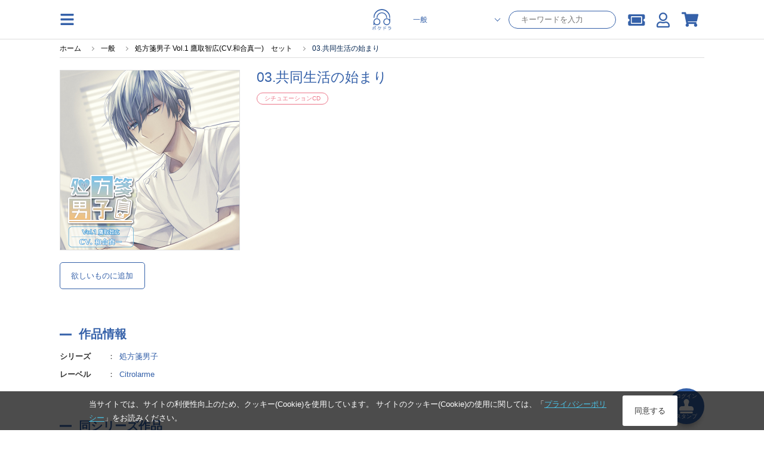

--- FILE ---
content_type: text/html; charset=UTF-8
request_url: https://pokedora.com/products/detail.php?product_id=61227
body_size: 15250
content:
<!doctype html>
<html lang="ja"><head>

<!-- Google Tag Manager -->
    <script>(function(w,d,s,l,i){w[l]=w[l]||[];w[l].push({'gtm.start':
                new Date().getTime(),event:'gtm.js'});var f=d.getElementsByTagName(s)[0],
            j=d.createElement(s),dl=l!='dataLayer'?'&l='+l:'';j.async=true;j.src=
            'https://www.googletagmanager.com/gtm.js?id='+i+dl;f.parentNode.insertBefore(j,f);
        })(window,document,'script','dataLayer','GTM-TCKPBL73');</script>

        <!-- META -->
        <meta charset="utf-8">
        <meta name="viewport" content="width=device-width, initial-scale=1, minimum-scale=1">
        <meta http-equiv="content-type" content="text/html; charset=UTF-8">

        <meta name="author" content="株式会社アニメイト" />
        <meta name="description" content="スマホでドラマCDが聴けるサービス「ポケットドラマCD」で配信中の、シチュエーションCD作品です。いますぐアプリにダウンロードできます。無料試聴もあります。" />
        <meta name="keywords" content="処方箋男子,Citrolarme,03.共同生活の始まり" />
        <meta name="robots" content="noindex">
         <link rel="canonical" href="https://pokedora.com/products/detail.php?product_id=61227">

        <meta property="og:site_name" content="ポケットドラマCD(ポケドラ)" />
        <meta property="og:title" content="シチュエーションCD 03.共同生活の始まり | ポケットドラマCD(ポケドラ)">
                    <meta property="og:type" content="article" />
                <meta property="og:url" content="https://pokedora.com/products/detail.php?product_id=61227" />
        <meta property="og:image" content="https://pokedora.com/get_image.php?product_id=61227&thumb=large" />
        <meta property="og:description" content="スマホでドラマCDが聴けるサービス「ポケットドラマCD」で配信中の、シチュエーションCD作品です。いますぐアプリにダウンロードできます。無料試聴もあります。" />

        <meta name="twitter:card"        content="summary_large_image" />
        <meta name="twitter:site"        content="@pokedora" />
        <meta name="twitter:title"       content="シチュエーションCD 03.共同生活の始まり | ポケットドラマCD(ポケドラ)" />
        <meta name="twitter:description" content="スマホでドラマCDが聴けるサービス「ポケットドラマCD」で配信中の、シチュエーションCD作品です。いますぐアプリにダウンロードできます。無料試聴もあります。" />
        <meta name="twitter:image"       content="https://pokedora.com/get_image.php?product_id=61227&thumb=large" />
        <meta name="twitter:url"         content="https://pokedora.com/products/detail.php?product_id=61227" />

        
        <!-- TITLE -->
    <title>シチュエーションCD 03.共同生活の始まり | ポケットドラマCD(ポケドラ)</title>
        <!-- favicon -->
        <link rel="shortcut icon" href="/user_data/packages/responsive/images/trg/icon/favicon.ico" />
        <!-- webclip -->
        <!-- iOS用 WebClip アイコン -->
        <link rel="apple-touch-icon" href="/user_data/packages/responsive/images/icons/apple-touch-icon.png">
        <link rel="apple-touch-icon" sizes="152x152" href="/user_data/packages/responsive/images/icons/apple-touch-icon-152x152.png">
        <link rel="apple-touch-icon" sizes="120x120" href="/user_data/packages/responsive/images/icons/apple-touch-icon-120x120.png">
        <link rel="apple-touch-icon" sizes="76x76" href="/user_data/packages/responsive/images/icons/apple-touch-icon-76x76.png">
        <!-- Android -->
        <link rel="manifest" href="https://pokedora.com/pwa/manifest.json">
        <meta name="theme-color" content="#ffffff">
        <!-- CSS -->
    <link rel="stylesheet" href="/user_data/packages/responsive/css/font-awesome/v5.1.0/css/all.css" rel="preload" as="style">
    <link rel="stylesheet" href="/user_data/packages/responsive/assets/css/style.min.css?dm=56" rel="preload" as="style">

    <script src="/user_data/packages/responsive/js/jquery_2-2-2.min.js" default></script>
    <script src="/user_data/packages/responsive/osp/js/jquery.lazyload.min.js"></script>
    <script src="/user_data/packages/responsive/js/jquery.slidemenu.js"></script>
    <script src="/js/jquery.colorbox/jquery.colorbox-min.js"></script>
    <script src="/js/jquery.primarycolor.min.js"></script>
    <script src="/user_data/packages/responsive/osp/js/eccube.sphone.js"></script>
    <script src="/js/eccube.js"></script>
    <script src="/js/slick/slick.min.js"></script>

            <script src="/user_data/packages/responsive/assets/js/app.min.js?v=740" default></script>
    
    <script type="text/javascript" src="/user_data/packages/responsive/../default/common/js/suggest.js" charset="UTF-8"></script>
    <script type="text/javascript" src="/user_data/packages/responsive/../default/common/js/suggestdb.js" charset="UTF-8"></script>
    <script type="text/javascript" language="javascript">
        <!--
          // wondowのonloadイベントでSuggestを生成
          function start(){
                sg = new Suggest.LocalMulti("header_search_text", "suggest", $('div.search_corner form#search_form'), [], {});
                initSuggest(sg);
          };
          window.addEventListener ? window.addEventListener('load', start, false) : window.attachEvent('onload', start);
        //-->
    </script>
                                                                                                            
                                                                                                                                    

                                                                                    <script>
(function (window) {
    var onJqueryLoadedFunctions = [];
    var jQueryLoaded = false;
    window.onJqueryLoaded = function (f) {
        if (jQueryLoaded) {
            f();
            return;
        }
        onJqueryLoadedFunctions.push(f);
    };
    window.triggerJqueryLoaded = function ($) {
        if (jQueryLoaded) {
            return;
        }
        jQueryLoaded = true;
        for (var i in onJqueryLoadedFunctions) {
            onJqueryLoadedFunctions[i]($);
        }
        onJqueryLoadedFunctions = [];
    };
})(window);
</script>
    <script type="text/javascript" src="//js.rtoaster.jp/Rtoaster.js"></script>
<script src="/user_data/packages/responsive/js/recommend.js?dm=1"></script>
<script type="text/javascript">
recommendOptions = {"contractId":"RTA-a7aa-ae6d9058507e","memberHashCookieName":"R_CUSTOMER","productIdForViewTrack":null,"convertedItems":{},"items":{},"category":null};
var memberHash = Rtoaster.Cookie.get(recommendOptions.memberHashCookieName);
Rtoaster.init(recommendOptions.contractId, memberHash);
onJqueryLoaded(function ($) {
    Recommend.registerCallback(Rtoaster);
    if (recommendOptions.productIdForViewTrack) {
        Rtoaster.item("" + recommendOptions.productIdForViewTrack);
    }
    if (!$.isEmptyObject(recommendOptions.convertedItems)) {
        Rtoaster.track(recommendOptions.convertedItems);
    } else {
        Rtoaster.track();
    }
    recommendFooterProc = function (options) {
        if (!$.isEmptyObject(options.items)) {
            Rtoaster.item(options.items);
        }
        var _recommendIds = $('.rt-recommend').map(function () {
            return $(this).attr('id');
        }).get();
        var device = 'rt_'; //window.ComUtils.getDevice();
        var recommendIds = [];
        $.each(_recommendIds,function(k,v){
            if(v.indexOf(device) >= 0){
                recommendIds.push(v);
            }
        });
        if (options.category) {
            Rtoaster.category.apply(null, options.category);
        }
        if (recommendIds.length) {
            Rtoaster.recommendNow.apply(null, recommendIds);
        }
        // Rtoaster.recommendNow(recommendIds.join(','));
    };
    var footerProcTag = document.createElement('script');
    footerProcTag.text = 'recommendFooterProc(window.recommendOptions);';
    $(function () {
        document.body.appendChild(footerProcTag);
    });
});
</script>


    
</head><style>
    #tab_upper li.men.active{
        background-color:rgb(59, 168, 216);
    }
    #tab_upper li.bl.active{
        background-color:rgb(53, 97, 169);
    }
    #tab_upper li.adt.active{
        background-color:rgb(143, 137, 180);
    }
    #tab_upper li.active a {
        color: #fff;
    }
</style>
<script>
$(function(){
    var store = '';
    if(store == 'bl') {
        $('#tab_upper li.bl').addClass('active');
    } else if(store == 'adt') {
        $('#tab_upper li.adt').addClass('active');
    } else {
        $('#tab_upper li.men').addClass('active');
    }
});
</script>
<body class="men">

<!-- Google Tag Manager (noscript) -->
    <noscript><iframe src="https://www.googletagmanager.com/ns.html?id=GTM-TCKPBL73"
                      height="0" width="0" style="display:none;visibility:hidden"></iframe></noscript>

            <div class="section">
        <a
        class='btn_stamp_get'
        href="https://pokedora.com/mypage/stamp_point.php?get=stamp&ru=nb2hi4dthixs64dpnnswi33smexgg33nf5wxs4dbm5ss643umfwxax3qn5uw45boobuhap3hmv2d243umfwxa">
        <span class="btn_stamp_get__label">ログイン</span>
        <i class="fas fa-stamp btn_stamp_get__icon"></i>
        <span class="btn_stamp_get__label">スタンプ</span>
    </a>
</div>
            
<div id="slidemenu" class="g_nav_sp">
    <div id="slidemenu_contents">
        <div class="g_nav_sp_close">メニューを閉じる ×</div>
        <div class="g_nav_sp_wrapper">
                        <div class="g_nav_box">
                <p class="ttl">コンテンツ</p>
                <ul>
                    <li><a href="/products/new.php">新着</a></li>
                    <li><a href="/products/list.php?rfg=2">無料作品</a></li>
                    <li><a href="/products/list.php?icon[]=1">割引中</a></li>
                    <li><a href="/products/list.php?rfg=4">特典付き作品</a></li>
                    <li><a href="/ranking/">ランキング</a></li>
                </ul>
            </div>
            <div class="g_nav_box">
                <p class="ttl">マイページ</p>
                <ul>
                    <li><a href="https://pokedora.com/mypage/bookshelf.php">マイ本棚</a></li>
                    <li><a href="https://pokedora.com/mypage/privilegeshelf.php">特典棚</a></li>
                    <li class="separate"><a href="https://pokedora.com/mypage/">マイページ</a></li>
                    <li><a href="https://pokedora.com/mypage/coupon_box.php">クーポンBOX</a></li>
                    <li><a href="https://pokedora.com/mypage/stamp_point.php">スタンプ</a></li>
                    <li><a href="https://pokedora.com/mypage/watchlist.php">新刊ウォッチリスト</a></li>
                    <li><a href="https://pokedora.com/mypage/coin.php">コイン管理</a></li>
                </ul>
            </div>
            <div class="g_nav_box">
                <p class="ttl">サポート</p>
                <ul>
                                                            <li><a href="https://www.animatebookstore.com/feature/feature.php?feature_id=341">はじめての方へ</a></li>
                                        <li><a href="/faq/">よくある質問</a></li>
                    <li><a href="https://pokedora.com/contact/">お問い合わせ</a></li>
                </ul>
            </div>
        </div>
    </div>
</div><!--/.g_nav_sp-->
    <div id="container">
            <div id="wrapper">

            
                <!-- ▼【ヘッダー】ログイン -->
                    <style>
    #header #header_icon li a {
        color: rgb(59, 168, 216);
    }
    </style>
<header id="header" class="header">
    <div id="header_inner">
        <div class="header_element">
            <img
                class="operate_side_menu_open hamburger_menu"
                src="/user_data/packages/responsive/images/trg/icon/hamburger.svg"
            >
        </div>
        <div class="header_element-siteIcon">
            <a href="https://pokedora.com/">
                <img
                    src="/user_data/packages/responsive/images/logo.svg"
                    alt="ポケドラ"
                    class="header_logo_image pc"
                    >
                <img
                    src="/user_data/packages/responsive/images/logo.svg"
                    alt="ポケドラ" 
                    class="header_logo_image sp"
                    >
            </a>
        </div>
        <div class="header_element">
            <ul class="header_element_operations">
                                <li class="operations_el">
                    <form
                            class="header_search"
                            name="search_form"
                            id="search_form_pc"
                            method="get"
                            action="/products/list.php"
                            data-location="men"
                    >
                        <input type="hidden" name="pageno" id="h_pageno" value="" />
                        <input type="hidden" name="mode" value="search" />
                        <div class="header_search_category">
                            <select class="header_search_category_select" name="store">
                                <option value="men" selected>一般</option>
                                <option value="bl" >BL</option>
                                <option value="adt" >オトナ向け</option>
                                <option value="adt-bl" >オトナBL</option>
                            </select>
                        </div>
                        <div class="header_search_text">
                            <input
                                    class="header_search_text_input"
                                    type="text"
                                    maxlength="100"
                                    name="name"
                                    placeholder="キーワードを入力"
                                    autocomplete="off"
                                    value=""
                            />
                        </div>
                    </form>
                </li>
                                <li class="operations_el">
                    <a
                            href="https://pokedora.com/mypage/coupon_box.php"
                            class="operations_el_icon with_count"
                            style="margin-top: 2px;"
                    >
                        <i class="fas fa-ticket-alt"></i>
                                            </a>
                </li>
                <li class="operations_el">
                    <a
                        href="https://pokedora.com/mypage/"
                        class="operations_el_icon"
                        style="margin-top: 2px;"
                    >
                        <i class="far fa-user"></i>
                    </a>
                </li>
                                                <li class="operations_el">
                    <a
                        href="https://pokedora.com/cart/"
                        id="svg_cart_icon"
                        class="operations_el_icon with_count"
                    >
                        <i class="fas fa-shopping-cart"></i>
                                            </a>
                </li>
                                            </ul>
        </div>
    </div>
        <style>
        @media screen and (max-width: 768px){
            body #container #wrapper {
                padding-top: 96px;
            }
        }
    </style>
    <div class="header_search_sp">
        <form
                class="header_search_sp_inner"
                name="search_form"
                id="search_form_sp"
                method="get"
                action="/products/list.php"
                data-location="men"
        >
            <input type="hidden" name="pageno" id="h_pageno" value="" />
            <input type="hidden" name="mode" value="search" />
            <div class="header_search_category_sp">
                <select class="header_search_category_select_sp" name="store">
                    <option value="men" selected>一般</option>
                    <option value="bl" >BL</option>
                    <option value="adt" >オトナ向け</option>
                    <option value="adt-bl" >オトナBL</option>
                </select>
            </div>
            <div class="header_search_text_sp">
                <i class="fas fa-search header_search_text_sp_action"></i>
                <input
                        class="header_search_text_input_sp"
                        type="text"
                        maxlength="100"
                        name="name"
                        placeholder="キーワードを入力"
                        autocomplete="off"
                        value=""
                />
            </div>
        </form>
        <div class="header_ranking_sp">
            <h2 class="heading_primary">人気検索ワード</h2>
            <span class="header_search_close_sp">キャンセル</span>
            <ul class="header_ranking_sp_list">
                                <a
                    href="https://pokedora.com/tags/?tag_type=4&tag_id=242"
                    class="ranking_list_el ranking_list_el-first"
                >
                    <div class="ranking_list_el_num">1</div>
                    <div class="ranking_list_el_ward">#ポケドラ独占配信</div>
                </a>
                                <a
                    href="https://pokedora.com/tags/?tag_type=1&tag_id=1267&pageno=1&name=&order=popular&disp_number=30&store=men"
                    class="ranking_list_el ranking_list_el-second"
                >
                    <div class="ranking_list_el_num">2</div>
                    <div class="ranking_list_el_ward">#古川慎</div>
                </a>
                                <a
                    href="https://pokedora.com/tags/?tag_type=4&tag_id=146"
                    class="ranking_list_el ranking_list_el-third"
                >
                    <div class="ranking_list_el_num">3</div>
                    <div class="ranking_list_el_ward">#ポケドラ限定特典</div>
                </a>
                                <a
                    href="https://pokedora.com/tags/?tag_type=1&tag_id=367&pageno=1&name=&order=popular&disp_number=30"
                    class="ranking_list_el "
                >
                    <div class="ranking_list_el_num">4</div>
                    <div class="ranking_list_el_ward">#鈴木達央</div>
                </a>
                                <a
                    href="https://pokedora.com/tags/?tag_type=1&tag_id=340&pageno=1&name=&order=popular&disp_number=30"
                    class="ranking_list_el "
                >
                    <div class="ranking_list_el_num">5</div>
                    <div class="ranking_list_el_ward">#近藤隆</div>
                </a>
                                <a
                    href="https://pokedora.com/tags/?tag_type=1&tag_id=10281&pageno=1&name=&order=popular&disp_number=30&store=men"
                    class="ranking_list_el "
                >
                    <div class="ranking_list_el_num">6</div>
                    <div class="ranking_list_el_ward">#鈴木崚汰</div>
                </a>
                                <a
                    href="https://pokedora.com/products/list.php?order=3&pageno=&mode=search&name=&xfp=0&genre_tag_id=3&order=3"
                    class="ranking_list_el "
                >
                    <div class="ranking_list_el_num">7</div>
                    <div class="ranking_list_el_ward">#配信限定シチュエーション</div>
                </a>
                                <a
                    href="https://pokedora.com/products/list.php?order=3&pageno=&mode=search&name=&xfp=0&genre_tag_id=2&order=3"
                    class="ranking_list_el "
                >
                    <div class="ranking_list_el_num">8</div>
                    <div class="ranking_list_el_ward">#シチュエーションCD</div>
                </a>
                                <a
                    href="https://pokedora.com/tags/?tag_type=1&tag_id=469&pageno=1&name=&order=popular&disp_number=30"
                    class="ranking_list_el "
                >
                    <div class="ranking_list_el_num">9</div>
                    <div class="ranking_list_el_ward">#緑川光</div>
                </a>
                                <a
                    href="https://pokedora.com/tags/?tag_type=1&tag_id=404&pageno=1&name=&order=popular&disp_number=30"
                    class="ranking_list_el "
                >
                    <div class="ranking_list_el_num">10</div>
                    <div class="ranking_list_el_ward">#鳥海浩輔</div>
                </a>
                                <a
                    href="https://pokedora.com/feature/corner.php?corner_id=445"
                    class="ranking_list_el "
                >
                    <div class="ranking_list_el_num">11</div>
                    <div class="ranking_list_el_ward">#Stellar Calendar（ステラ・カレンダー）</div>
                </a>
                                <a
                    href="https://pokedora.com/tags/?tag_type=1&tag_id=318&pageno=1&name=&order=popular&disp_number=30"
                    class="ranking_list_el "
                >
                    <div class="ranking_list_el_num">12</div>
                    <div class="ranking_list_el_ward">#木村良平</div>
                </a>
                                <a
                    href="https://pokedora.com/feature/corner.php?corner_id=439"
                    class="ranking_list_el "
                >
                    <div class="ranking_list_el_num">13</div>
                    <div class="ranking_list_el_ward">#DIABOLIK LOVERS</div>
                </a>
                                <a
                    href="https://pokedora.com/tags/?tag_type=1&tag_id=344&pageno=1&name=&order=popular&disp_number=30"
                    class="ranking_list_el "
                >
                    <div class="ranking_list_el_num">14</div>
                    <div class="ranking_list_el_ward">#櫻井孝宏</div>
                </a>
                                <a
                    href="https://pokedora.com/tags/?tag_type=1&tag_id=1920&pageno=1&name=&order=popular&disp_number=30&store=men"
                    class="ranking_list_el "
                >
                    <div class="ranking_list_el_num">15</div>
                    <div class="ranking_list_el_ward">#小林千晃</div>
                </a>
                            </ul>
        </div>
    </div>
    </header>
<div class="side_menu_container">
    <div class="side_menu_wrapper">
        <div class="side_menu_close_button">
            <img
                class="operate_side_menu_open"
                src="/user_data/packages/responsive/images/trg/icon/cross.svg"
                >
        </div>
        <div class="side_menu_background">
        </div>
        <div class="side_menu_contents">
            <div class="side_menu_contents_header">
                <div class="header_title">menu</div>
            </div>
            <div class="side_menu_contents_group">
                <div class="menu_group">
                    <a class="menu_group_el" href="https://pokedora.com/mypage/">
                        <div class="menu_group_el_icon">
                            <img
                                src="/user_data/packages/responsive/images/trg/icon/user.svg"
                                >
                        </div>
                        <span class="menu_group_el_title">マイページ</span>
                    </a>
                    <a class="menu_group_el" href="https://pokedora.com/mypage/favorite.php">
                        <div class="menu_group_el_icon">
                            <img
                                    src="/user_data/packages/responsive/images/trg/icon/clip.svg"
                            >
                        </div>
                        <span class="menu_group_el_title">欲しいものリスト</span>
                    </a>
                    <a
                        class="menu_group_el"
                        href="https://pokedora.com/products/paypurchase.php"
                    >
                        <div class="menu_group_el_icon">
                            <img
                                    src="/user_data/packages/responsive/images/trg/icon/point_circle.svg"
                            >
                        </div>
                        <span class="menu_group_el_title">チャージする</span>
                    </a>
                    <a
                        class="menu_group_el menu_group_el-spOnly to_sp_application"
                        href="javascript:void(0)"
                        >
                        <div class="menu_group_el_icon">
                            <img
                                src="/user_data/packages/responsive/images/logo.svg"
                            >
                        </div>
                        <span class="menu_group_el_title">再生アプリ起動</span>
                    </a>
                </div>
                <div class="menu_group">
                    <a class="menu_group_el" href="https://pokedora.com/ranking/">
                        <div class="menu_group_el_icon">
                            <img
                                src="/user_data/packages/responsive/images/trg/icon/crown.svg"
                                >
                        </div>
                        <span class="menu_group_el_title">ランキング</span>
                    </a>
                    <a class="menu_group_el" href="/?store=men">
                        <div class="menu_group_el_icon">
                            <img
                                    src="/user_data/packages/responsive/images/logo.svg"
                            >
                        </div>
                        <span class="menu_group_el_title">一般 TOP</span>
                    </a>
                    <a class="menu_group_el" href="/?store=bl">
                        <div class="menu_group_el_icon">
                            <img
                                src="/user_data/packages/responsive/images/logo.svg"
                            >
                        </div>
                        <span class="menu_group_el_title">BL TOP</span>
                    </a>
                                            <a class="menu_group_el" href="#" onclick="view_age_check(undefined, 'adt');">
                            <div class="menu_group_el_icon">
                                <img
                                    src="/user_data/packages/responsive/images/logo.svg"
                                >
                            </div>
                            <span class="menu_group_el_title">オトナ向けTOP</span>
                        </a>
                                                            <a class="menu_group_el" href="#" onclick="view_age_check(undefined, 'adt-bl');">
                        <div class="menu_group_el_icon">
                            <img
                                    src="/user_data/packages/responsive/images/logo.svg"
                            >
                        </div>
                        <span class="menu_group_el_title">オトナBLTOP</span>
                    </a>
                                    </div>
                <div class="menu_group">
                    <a class="menu_group_el" href="https://pokedora.com/mypage/login.php">
                        <span class="menu_group_el_title">新規会員登録</span>
                    </a>
                    <a class="menu_group_el" href="/feature/feature.php?feature_id=499">
                        <span class="menu_group_el_title">はじめての方へ</span>
                    </a>
                    <a class="menu_group_el" href="/faq/">
                        <span class="menu_group_el_title">よくある質問</span>
                    </a>
                </div>
            </div>
        </div>
    </div>
</div>
<script>
    $(function(){
        //$(".operate_side_menu_open").hide();
        $(".operate_side_menu_open").on("click", function(){
            $(".side_menu_container").show();
            $(".side_menu_background").fadeIn(100);
            $(".side_menu_contents").addClass("side_menu_contents-up");
        });
        
        $(".side_menu_close_button, .side_menu_background").on("click", function(){
            $(".side_menu_contents").removeClass("side_menu_contents-up");
            $(".side_menu_background").hide();
            $(".side_menu_container").hide();


        });

        $(".to_sp_application").on("click", function() {
            open(window.getStoreUrl(), "_blank");
            $(".side_menu_contents").removeClass("side_menu_contents-up");
            $(".side_menu_background").hide();
            $(".side_menu_container").hide();
        });

        let headerScrollPosition = 0;
        let innerHeight = window.innerHeight;
        let headerSearchFocus = false;
        $(window).on('scroll resize', function(){
            controlSpSearch();
        });

        let dup=0;
        $(".header_search_text_sp_action").on("click", function() {
            if(dup===0){
                $("#search_form_sp").submit();
            }
            ++dup;
        });

        $("#search_form_sp, #search_form_pc").on("submit", function() {
            if(
                $(this).find('select[name="store"]').val() === 'adt' &&
                $(this).data("location") !== 'adt'
            ){
                view_age_check();
                return false;
            }
        });

        $(".header_search_text_input_sp").on("focus", function(){
            $(".header_ranking_sp").show();
            controlUnableScroll();
            $('#header').css(
              {
                  'height' : '100vh',
                  'overflow' : 'scroll'
              }
            );
            headerSearchFocus = true;
        });
        $(".header_search_close_sp").on("click", function(){
            $(".header_ranking_sp").hide();
            controlAbleScroll();
            $('#header').css(
                {
                    'height' : 'auto',
                    'overflow' : 'auto'
                }
            );
            headerSearchFocus = false;
        });


        const controlUnableScroll = function(){
            $('body').css(
                    {
                        'overflow': 'hidden'
                    }
            )
        };

        const controlAbleScroll = function(){
            $('body').css(
                {
                    'overflow': 'auto'
                }
            )
        };

        const showSearch = function(){
            $('.header_search_sp').show();
        };

        const hideSearch = function(){
            $('.header_search_sp').hide();
        }

        const controlSpSearch = function(){
            if($(window).width() > 768){
                $('.header_search_sp').hide();
                return;
            }
            if(headerSearchFocus){
                return;
            }
            // for sp browser. when drawing area changed, skip control.
            if(window.innerHeight !== innerHeight){
                if(
                    window.innerHeight > innerHeight &&
                    $(this).scrollTop() + ( window.innerHeight - innerHeight ) > headerScrollPosition
                ){
                    //when window scroll to under.
                    hideSearch();
                }
                innerHeight = window.innerHeight;
                return;
            }

            // for iphone. when scroll to top over 0, skip control.
            //if($(this).scrollTop() < 0 || $(document).height() - window.innerHeight < $(this).scrollTop() ){
            if($(this).scrollTop() < 200 ){
                showSearch();
            }else{
                if(Math.abs($(this).scrollTop() - headerScrollPosition) > 30) {
                    if($(this).scrollTop() < headerScrollPosition) {
                        // when window scroll to top.
                        showSearch();
                    }else{
                        // when window scroll to under.
                        hideSearch();
                    }
                    headerScrollPosition = $(this).scrollTop();
                }
            }
        };

        controlSpSearch();
    });
</script>
                <!-- ▲【ヘッダー】ログイン -->
    

<nav class="g_nav">
    <div class="g_nav_wrapper">
                <div class="g_nav_box">
            <p class="ttl">コンテンツ</p>
            <ul>
                <li><a href="/products/new.php">新着</a></li>
                <li><a href="/products/list.php?rfg=2">無料作品</a></li>
                <li><a href="/products/list.php?icon[]=1">割引中</a></li>
                <li><a href="/products/list.php?rfg=4">特典付き作品</a></li>
                <li><a href="/ranking/">ランキング</a></li>
            </ul>
        </div>
        <div class="g_nav_box">
            <p class="ttl">マイページ</p>
            <ul>
                <li><a href="https://pokedora.com/mypage/">マイページ</a></li>
                <li><a href="https://pokedora.com/mypage/bookshelf.php">マイ本棚</a></li>
                <li><a href="https://pokedora.com/mypage/privilegeshelf.php">特典棚</a></li>

                <li class="separate"><a href="https://pokedora.com/mypage/coupon_box.php">クーポンBOX</a></li>
                <li><a href="https://pokedora.com/mypage/stamp_point.php">スタンプ</a></li>
                <li><a href="https://pokedora.com/mypage/watchlist.php">新刊ウォッチリスト</a></li>
                <li><a href="https://pokedora.com/mypage/coin.php">コイン管理</a></li>
            </ul>
        </div>
        <div class="g_nav_box">
            <p class="ttl">サポート</p>
            <ul>
                                                <li><a href="https://www.animatebookstore.com/feature/feature.php?feature_id=341">はじめての方へ</a></li>
                                <li><a href="/faq/">よくある質問</a></li>
                <li><a href="https://pokedora.com/contact/">お問い合わせ</a></li>
            </ul>
        </div>
    </div>
</nav>

                <div id="contents">
                  <div class="contents_wrap cf col_one">
                                        
                        <div class="main_contents">
                            <script type="application/ld+json">
{
  "@context": "http://schema.org",
  "@type": "BreadcrumbList",
  "itemListElement": [
    {
      "@type": "ListItem",
      "position": 1,
      "item": {
        "@id": "https://pokedora.com/index.php",
        "name": "ホーム"
      }
    }
    ,{
      "@type": "ListItem",
      "position": 2,
      "item": {
        "@id": "https://pokedora.com/?store=home",
        "name": "一般"
      }
    }
    ,{
      "@type": "ListItem",
      "position": 3,
      "item": {
        "@id": "https://pokedora.com/products/detail.php?product_id=90103",
        "name": "処方箋男子 Vol.1 鷹取智広(CV.和合真一)　セット"
      }
    }
    ,{
      "@type": "ListItem",
      "position": 4,
      "item": {
        "@id": "https://pokedora.com/products/detail.php?product_id=61227",
        "name": "03.共同生活の始まり"
      }
    }
  ]
}
</script>
<div
    class="breadcrumb_wrapper"
    >
    <ul id="breadcrumb">
        <li>
            <a href="https://pokedora.com/index.php">
                <span>ホーム</span>
            </a>
        </li>
                <li>
                        <a href="https://pokedora.com/?store=home"><span>一般</span></a>
                    </li>
                <li>
                        <a href="https://pokedora.com/products/detail.php?product_id=90103"><span>処方箋男子 Vol.1 鷹取智広(CV.和合真一)　セット</span></a>
                    </li>
                <li>
                        <span>03.共同生活の始まり</span>
                    </li>
            </ul>
</div>

                
                

    <style>
    .od_hide{
        overflow: hidden;
    }
    #modal_cart_in{
        display: none;
        width: 100vw;
        height: 100vh;
        position: fixed;
        top: 0;
        left: 0;
        z-index: 9998;
        background-color: rgba(0, 0, 0, 0.3);
    }
    #modal_cart_in .modal_loading{
        margin: auto;
        height: 100%;
        width: 100%;
        text-align: center;
    }
    #modal_cart_in .modal_loading, #modal_cart_in .modal_products{
        display: none;
    }
    #modal_cart_in .modal_products .modal_product_info{
        display: flex;
        justify-content: center;
        align-content: center;
        margin: 0;
        height: 100%;
        flex-direction: column;
    }
    #modal_cart_in .modal_products .modal_product_info h2.ttl_style_rsp02 {
        font-size: 16px;
    }
    #modal_cart_in .modal_products .modal_product_info div{
        height: 100%;
        margin: auto;
    }
    #modal_cart_in .modal_products .modal_product_info div{
        height: 100%;
        margin: auto;
    }
    #modal_cart_in .modal_products .modal_product_info .modal_text_lg {
        font-size: 14px;
        font-weight: 700;
        margin: 10px auto;
    }
    #modal_cart_in > div{
        height: 560px;
        margin: auto;
        position: absolute;
        top: 10%;
        left: 7%;
        z-index: 9999;
        width: 86%;
        background-color: rgb(255, 255, 255);
        padding: 10px;
        box-sizing: border-box;
        border-radius: 5px;
        box-sizing: border-box;
    }
    @media screen and (min-width: 769px) {
        #modal_cart_in > div{
            top: 15%;
            width: 590px;
            left: calc(100% / 2 - 270px);
            padding: 30px;
        }
    }
    .modal_close{
        right: -16px;
        position: absolute;
        top: -16px;
        border-radius: 24px;
        padding: 2px;
        width: 26px;
        text-align: center;
        background-color: gray;
        color: #FFF;
        height: 26px;
        cursor: pointer;
    }
    .modal_product_recommend{
        max-height: 300px;
    }
</style>
<script>
    $(function(){
        $('.act_cart_in').on('click', function(){
            $('#modal_cart_in').show();
            $('#modal_cart_in .modal_loading').show();
            $('html, body').addClass('od_hide');

            var elm = $(this);
            var p_product_id = '61227';
            if( p_product_id == '' ){
                p_product_id = $(elm).data('p_product_id');
            }
            var data = {mode: 'addcart',transactionid: '7b6eef99df2939b568fc909c3c5ead5e1ff6ebab', product_id: p_product_id};
            $.ajax({
                type: 'POST',
                url: '/cart/cart_in.php',
                data: data,
                dataType: 'json',
                cache: false
            })
                .done(function (data, textStatus, jqXHR) {
                    if( data.cart_in ){
                        $('#modal_cart_in .modal_loading').hide();
                        $('#modal_cart_in .modal_products').show();

                        // レコメンド追加
                        if( $('#rt_auto_detail:visible').length > 0){
                            $('.modal_product_recommend .modal_product_recommend_bloc .rt_items').html($('#cart_recommend .slick-track').html());
                        }
                        // 動的に追加されたHTML要素に対してスライダーを再初期化
                        $(".rt_items").slick(
                            {
                                arrows: true,
                                slidesToShow: 3, // over 768px
                                prevArrow:'<span class="slider_item_prev"></span>',
                                nextArrow:'<span class="slider_item_next"></span>',
                                infinite: false,
                                slidesToScroll: 3,
                                responsive: [
                                    {
                                        breakpoint: 768, // under 767px
                                        settings: {
                                            slidesToShow: 2,
                                            slidesToScroll: 1
                                        }
                                    }
                                ]
                            }
                        );

                        $('.modal_product_recommend img.lazypic').lazyload({effect : 'fadeIn',effectspeed : 500, event : "dispDelay"});
                        $('.modal_product_recommend img.lazypic').trigger('dispDelay');

                        $(elm).attr('alt', 'カートを見る').attr('href', 'https://pokedora.com/cart/');
                        $(elm).children('span').text('カートを見る');
                        $(elm).unbind('click');
                    }
                })
                .fail(function (jqXHR, textStatus, errorThrown) {
                    alert('通信にエラーが発生しました');
                })
                .always(function (jqXHR, textStatus) {

                });
            return false;
        });
        $('.modal_product_recommend').on('click', function(event) {
            event.stopPropagation();
        });
        $('.modal_close, #modal_cart_in').on('click', function(){
            $('html, body').removeClass('od_hide');
            $('#modal_cart_in .modal_products').hide();
            $('#modal_cart_in').hide();
        });

        if(typeof(Recommend) !== 'undefined'){
            Recommend.onRecProc($('#'));
        }
    });

</script>
<div id="modal_cart_in">
    <div>
        <div class="modal_loading">
            <div>
                <div id="loading"><i class="fa fa-spinner fa-pulse fa-4x"></i></div>
            </div>
        </div>
        <div class="modal_products">
            <div class="modal_close"><i class="fa fa-times fa-2x"></i></div>
            <div class="modal_product_info">
                <div class="modal_text_lg">カートに追加しました</div>
                <div>
                    <div>
                        <a href="https://pokedora.com/cart/" alt="カートを見る" class="action_button action_button_secondary item_detail_buttons_el">
                            <span class="modal_text_lg">カートを見る</span>
                        </a>
                        <h2 class="ttl_style_rsp02">こんな作品も見られています</h2>
                    </div>
                </div>
            </div>
            <div class="modal_product_recommend top_special">
                <div class="modal_product_recommend_bloc">
                    <div class="rt_items slider_list"></div>
                </div>
            </div>
        </div>
    </div>
</div><style>
    .main_contents .item_detail #item_detail_main .item_detail_info .sell_label {
        margin: 10px 0;
        padding: 10px 0;
        line-height: 1em;
        color: #33BBBB;
        background-color:#FFFFFF !important;
        border: solid 1px #33BBBB;
        border-radius: 3px;
        font-size: 31;
        text-align: center;
        font-weight: bold;
    }
    .rv_btn_large {
        margin: 10px 0;
        padding: 10px 0;
        line-height: 1em;
        background-color:#FF7F88 !important;
        border-radius: 3px;
        color: #FFFFFF !important;
        text-align: center;
        font-weight: bold;
        display: block;
    }
    @media screen and (min-width: 768px){
        .rv_btn_large {
            width:50%
        }
    }
</style><script type="text/javascript">
    var send = false;
    function getPrivilege() {
        if (send) {
            alert("送信中です...");
        } else {
            send = true;
            $('#form1').attr(
                { 'action' : '?product_id=61227' }
            );
            javascript:eccube.setModeAndSubmit('entry_privilege_code', 'id_privilege_dl_code', $('#in_privilege_dl_code').val());
        }
    }

    $(document).ready(function () {
        fnSendGoogleAnalyticsEvent(
            'view_item',
            {
                currency: 'JPY',
                value: '0',
                items: [
                    {
                        item_id: '61227',
                        item_name: '03.共同生活の始まり  '
                    }
                ]
            }
        );
    });
</script><script src="//js.rtoaster.jp/Rtoaster.Popup.js"></script><script>
    $(function(){
        var store = $('select[name="store"]').val() || "";

        var idMap = {
            "bl":     "rt_popup_detail_bl",     // 商品詳細 ポップアップレコメンド（BL）
            "adt":    "rt_popup_detail_adt",    // 商品詳細 ポップアップレコメンド（オトナの女性向け）
            "adt-bl": "rt_popup_detail_adt-bl"  // 商品詳細 ポップアップレコメンド（オトナの女性向けBL）
        };
        var targetId = idMap[store] || "rt_popup_detail"; // デフォルトは一般向け

        Rtoaster.Popup.register(targetId);
        $('body').append('<div class="rt-recommend" id="'+ targetId +'"></div>');
    });
</script><section class="item_detail">        <div id="item_detail_main" class="cf">
            <form name="form1" id="form1" method="post" action="?">
                                                                                    <input type="hidden" name="transactionid" value="7b6eef99df2939b568fc909c3c5ead5e1ff6ebab"><input type="hidden" name="mode" value="cart"><input type="hidden" name="product_id" value="61227"><input type="hidden" name="product_class_id" value="382683" id="product_class_id"><input type="hidden" name="favorite_product_id" value=""><input type="hidden" name="review_recommend_product_id" value=""><input type="hidden" name="recommend_review_id" value=""></form>
              <div class="item_detail_img">
                  <ul class="ta_c"><li class="main_image_wrapper">
                          <img class="main_image" src="/get_image.php?product_id=61227&thumb=large"></li>
                      <li></li>
                  </ul><div class="item_sub_buttons item_sub_buttons-pc">
                                                                                                                                    <div class="sub_button_wrapper">
                          <a class="sub_button" href="javascript:eccube.changeAction('?product_id=61227');%20eccube.setModeAndSubmit('add_favorite','favorite_product_id','61227');" title="欲しいものに追加" onclick="fnSendGoogleAnalyticsEvent(
                                          'add_to_wishlist',
                                          {
                                                currency: 'JPY',
                                                value: '0',
                                                items: [
                                                    {
                                                        item_id: '61227',
                                                        item_name: '03.共同生活の始まり  '
                                                    }
                                                ]
                                          }
                                  )">
                              欲しいものに追加</a>
                      </div>
                                                                                    </div>
                                </div>
              <div class="item_detail_info">
                  <div class="item_detail_info_basic_wrapper">
                      <h1 class="item_detail_info_title">03.共同生活の始まり  </h1>
                      <div class="product_categories">
                          <span class="product_catgory_el">
                                                            シチュエーションCD
                          </span>
                                                    
                                                </div>
                  </div>
        
                    <div>
                      
                                        
                    
                                        

                    
                </div>
                                  
                                <div class="item_detail_buttons">
                                    
                                                        <div class="item_sub_buttons item_sub_buttons-sp">
                                                                                                                                                <div class="sub_button_wrapper">
                            <a class="sub_button" href="javascript:eccube.changeAction('?product_id=61227');%20eccube.setModeAndSubmit('add_favorite','favorite_product_id','61227');" title="欲しいものに追加" onclick="fnSendGoogleAnalyticsEvent(
                                            'add_to_wishlist',
                                            {
                                                currency: 'JPY',
                                                value: '0',
                                                items: [
                                                    {
                                                        item_id: '61227',
                                                        item_name: '03.共同生活の始まり  '
                                                    }
                                                ]
                                            }
                                     )">
                                欲しいものに追加</a>
                        </div>
                                                                                            </div>
                                    </div>

    


            </div>

        </div>


        <div class="product_detail">

          
</div>

        
                    

        
          <div>
                                  
            
            <div class="item_detail_content">
                <h2 class="heading_primary">作品情報</h2>
                                                <div class="item_detail_extra">
                    <div class="item_detail_extra_header_wrap">
                        <span class="item_detail_extra_header">シリーズ</span>：
                    </div>
                    <div class="item_detail_extra_content">
                                            <a class="item_detail_extra_content_link" href="https://pokedora.com/tags/?tag_type=2&amp;tag_id=394">処方箋男子</a>
                                        </div>
                </div>
                                                <div class="item_detail_extra">
                    <div class="item_detail_extra_header_wrap">
                        <span class="item_detail_extra_header">レーベル</span>：
                    </div>
                    <div class="item_detail_extra_content">
                                            <a class="item_detail_extra_content_link" href="https://pokedora.com/tags/?tag_type=3&amp;tag_id=138">Citrolarme</a>
                                        </div>
                </div>
                                            </div>

            
                        <div class="item_detail_content">
                <h2 class="heading_primary">同シリーズ作品</h2>
                <section>
    <ul id="series_products" class="slider_list">
                <li class="slider_item">
            <a
                class="slider_item_wrapper"
                href="/products/detail.php?product_id=90107"
            >
                <div class="slider_item_image_wrapper">
                    <img
                        src="/get_image.php?product_id=90107&thumb=medium"
                        alt="処方箋男子 Vol.3 花菱恵(CV.上田堪大)　セット"
                        class="slider_item_image"
                    >
                </div>
                <div class="slider_item_contents">
                    <div class="slider_item_genre">
                                                <span class="item_genre_tag" style="margin-right: 0;">シチュエーションCD</span>
                    </div>
                    <div class="slider_item_title">
                        処方箋男子 Vol.3 花菱恵(CV.上田堪大)　セット
                    </div>
                    <div class="slider_item_tags">
                                            </div>
                </div>
            </a>
        </li>
                <li class="slider_item">
            <a
                class="slider_item_wrapper"
                href="/products/detail.php?product_id=90105"
            >
                <div class="slider_item_image_wrapper">
                    <img
                        src="/get_image.php?product_id=90105&thumb=medium"
                        alt="処方箋男子 Vol.2 桃瀬七緒(CV.大崎捺希)　セット"
                        class="slider_item_image"
                    >
                </div>
                <div class="slider_item_contents">
                    <div class="slider_item_genre">
                                                <span class="item_genre_tag" style="margin-right: 0;">シチュエーションCD</span>
                    </div>
                    <div class="slider_item_title">
                        処方箋男子 Vol.2 桃瀬七緒(CV.大崎捺希)　セット
                    </div>
                    <div class="slider_item_tags">
                                            </div>
                </div>
            </a>
        </li>
                <li class="slider_item">
            <a
                class="slider_item_wrapper"
                href="/products/detail.php?product_id=90103"
            >
                <div class="slider_item_image_wrapper">
                    <img
                        src="/get_image.php?product_id=90103&thumb=medium"
                        alt="処方箋男子 Vol.1 鷹取智広(CV.和合真一)　セット"
                        class="slider_item_image"
                    >
                </div>
                <div class="slider_item_contents">
                    <div class="slider_item_genre">
                                                <span class="item_genre_tag" style="margin-right: 0;">シチュエーションCD</span>
                    </div>
                    <div class="slider_item_title">
                        処方箋男子 Vol.1 鷹取智広(CV.和合真一)　セット
                    </div>
                    <div class="slider_item_tags">
                                            </div>
                </div>
            </a>
        </li>
            </ul>
</section>
<script>
    $(function() {
        $("#series_products").slick(
            {
                arrows: true,
                slidesToShow: 6, // over 768px
                prevArrow:'<span class="slider_item_prev"></span>',
                nextArrow:'<span class="slider_item_next"></span>',
                infinite: false,
                slidesToScroll: 6,
                responsive: [
                    {
                        breakpoint: 768, // under 767px
                        settings: {
                            slidesToShow: 2,
                            slidesToScroll: 2
                        }
                    }
                ]
            }
        );
    });
</script>            </div>
                        

                                              
          </div>
                    <div class="item_detail_copy_right">
              (C)2021 MediaTunes Co.,Ltd All rights Reserved.
          </div>
                              <div class="sns_share_items">
              <ul class="sns"><li class="share_items_el btn btn_xtw"><a class="share_link" href=""><i class="share_icon fab fa-xtwitter"></i></a></li>
                  <li class="share_items_el btn btn_fb"><a class="share_link" href=""><i class="share_icon fab fa-facebook-f"></i></a></li>
                  <li class="share_items_el btn btn_line"><a class="share_link" href=""><i class="share_icon fab fa-line"></i></a></li>
              </ul></div>
                </section><h2 class="detail_recommend_header mt20">オススメ作品</h2>
                          <section id="cart_recommend">    
<div id="rt_auto_detail" class="rt-recommend top_special section box03 rsp_mt20" data-auth-adult="0">
    <h2 class="ttl_style_rsp02">こんな作品も見られています</h2>
    <div class="rt_items">
                                <div id="rt_auto_detail_1" class="slider_item rt-recommend-element fl_item_box rsp_pb10"></div>
                                <div id="rt_auto_detail_2" class="slider_item rt-recommend-element fl_item_box rsp_pb10"></div>
                                <div id="rt_auto_detail_3" class="slider_item rt-recommend-element fl_item_box rsp_pb10"></div>
                                <div id="rt_auto_detail_4" class="slider_item rt-recommend-element fl_item_box rsp_pb10"></div>
                                <div id="rt_auto_detail_5" class="slider_item rt-recommend-element fl_item_box rsp_pb10"></div>
                                <div id="rt_auto_detail_6" class="slider_item rt-recommend-element fl_item_box rsp_pb10"></div>
                                <div id="rt_auto_detail_7" class="slider_item rt-recommend-element fl_item_box rsp_pb10"></div>
                                <div id="rt_auto_detail_8" class="slider_item rt-recommend-element fl_item_box rsp_pb10"></div>
                                <div id="rt_auto_detail_9" class="slider_item rt-recommend-element fl_item_box rsp_pb10"></div>
                                <div id="rt_auto_detail_10" class="slider_item rt-recommend-element fl_item_box rsp_pb10"></div>
                </div>

</div>
<script>
    $(function () {
        if(typeof(Recommend) !== 'undefined'){
            Recommend.onRecProc($('#rt_auto_detail'));
        }
    });
</script></section><section id="cart_recommend">    
<div id="rt_auto_history" class="rt-recommend top_special section box03 rsp_mt20" data-auth-adult="0">
    <h2 class="ttl_style_rsp02">最近チェックした作品</h2>
    <div class="rt_items">
                                <div id="rt_auto_history_1" class="slider_item rt-recommend-element fl_item_box rsp_pb10"></div>
                                <div id="rt_auto_history_2" class="slider_item rt-recommend-element fl_item_box rsp_pb10"></div>
                                <div id="rt_auto_history_3" class="slider_item rt-recommend-element fl_item_box rsp_pb10"></div>
                                <div id="rt_auto_history_4" class="slider_item rt-recommend-element fl_item_box rsp_pb10"></div>
                                <div id="rt_auto_history_5" class="slider_item rt-recommend-element fl_item_box rsp_pb10"></div>
                                <div id="rt_auto_history_6" class="slider_item rt-recommend-element fl_item_box rsp_pb10"></div>
                                <div id="rt_auto_history_7" class="slider_item rt-recommend-element fl_item_box rsp_pb10"></div>
                                <div id="rt_auto_history_8" class="slider_item rt-recommend-element fl_item_box rsp_pb10"></div>
                                <div id="rt_auto_history_9" class="slider_item rt-recommend-element fl_item_box rsp_pb10"></div>
                                <div id="rt_auto_history_10" class="slider_item rt-recommend-element fl_item_box rsp_pb10"></div>
                </div>

</div>
<script>
    $(function () {
        if(typeof(Recommend) !== 'undefined'){
            Recommend.onRecProc($('#rt_auto_history'));
        }
    });
</script></section>




    <p id="tocart" data-cartlink="https://pokedora.com/cart/"><span>カートに戻る</span></p>
<audio id="audio_trial" style="display: none;" src="" type="audio/mp3"></audio><style>
    .audio_play{
        cursor: pointer;
    }
    .audio_play.active .music_play_icon:after{
        border: none;
        height: 12px;
        width: 12px;
        top: 50%;
        left: 50%;
        background-color: #ff7f88;
    }
</style><script>
    var activeAudioProductId = null;
    var safeDoubleClick = false;

    function audioPlay(productId){
        if(safeDoubleClick){
            return;
        }
        safeDoubleClick = true;

        if($("body").hasClass("audio_trial_active")){
            $("#audio_trial")[0].pause();
            endedTrialAudio();
        }

        $.ajax({
            type: "GET",
            url: "https://pokedora.com/contents/product_details.php",
            data: {
                mode: 'fetch_audio_trial_url',
                product_id: productId
            }
        })
        .done(function(data){
            if(data.result){
                $("#audio_trial").attr('src', data.trial_url);
                $("body").addClass("audio_trial_active");
                $(".audio_play").filter(
                    function(){
                        return $(this).data("productid") == productId;
                    }
                ).addClass("active");
                $("#audio_trial")[0].play();
            }
            activeAudioProductId = parseInt(productId);
            safeDoubleClick = false;
        })
        .fail(function(XMLHttpRequest, textStatus, errorThrown){
            alert("エラーが発生しました。お手数ですが、時間を空けて再度お試しください。");
            safeDoubleClick = false;
        });
    }

    function endedTrialAudio(){
        $("body").removeClass("audio_trial_active");
        if($(".audio_play.active").length > 0){
            $(".audio_play.active").removeClass("active");
        }
        $("#audio_trial").attr("src", "");
        activeAudioProductId = null;
    }

    $(".audio_play").on("click", function(){
        var productId = $(this).data("productid");
        if(productId !== parseInt(activeAudioProductId)){
            audioPlay(productId);
        }else{
            $("#audio_trial")[0].pause();
            endedTrialAudio();
        }
    });

    $("#audio_trial").on("ended", function(){
        endedTrialAudio();
    });
</script>            
                                                <!-- ▼人気のキーワード -->
                                    
                                <!-- ▲人気のキーワード -->
                                    
                                                </div>
                                                </div>                </div>
                                                        <!-- ▼コンテンツ下部 -->
                                        <footer id="footer">
        <p id="pagetop"><span>TOPに戻る</span></p>
                <div id="footer_menu">
            <div class="footer_menu_box">
                <p class="ttl">X（旧Twitter）</p>
                <ul>
                    <li class="li_arrow"><a href="https://twitter.com/pokedora_PR" target="_blank">ポケットドラマCD</a></li>
                    <li class="li_arrow"><a href="https://twitter.com/pokedora" target="_blank">オトナ向け</a></li>
                </ul>
            </div>
            <div class="footer_menu_box">
                <p class="ttl">はじめての方</p>
                <ul>
                    <li class="li_arrow"><a href="/feature/feature.php?feature_id=499">はじめての方へ</a></li>
                        <li class="li_arrow"><a href="https://pokedora.com/mypage/login.php">新規会員登録</a></li>
                    </ul>
            </div>
            <div class="footer_menu_box">
                <p class="ttl">メインメニュー</p>
                <ul>
                    <li class="li_arrow"><a href="/ranking/">ランキング</a></li>
                    <li class="li_arrow"><a href="/?store=men">一般</a></li>
                    <li class="li_arrow"><a href="/?store=bl">BL</a></li>
                                            <li class="li_arrow"><a href="#" onclick="view_age_check();">オトナ向け</a></li>
                                                                <li class="li_arrow"><a href="#" onclick="view_age_check(null, 'adt-bl');">オトナBL</a></li>
                                        <li class="li_arrow"><a href="https://pokedora.com/shopping/?cartKey=1">チャージする</a></li>
                </ul>
            </div>
            <div class="footer_menu_box">
                <p class="ttl">マイページ</p>
                <ul>
                    <li class="li_arrow"><a href="https://pokedora.com/mypage/history_list.php">購入履歴</a></li>
                    <li class="li_arrow"><a href="https://pokedora.com/mypage/privilegeshelf.php">特典管理</a></li>
                    <li class="li_arrow"><a href="https://pokedora.com/mypage/favorite.php">欲しいものリスト</a></li>
                    <li class="li_arrow"><a href="https://pokedora.com/products/serial_products.php">シリアル対象商品一覧</a></li>
                </ul>
            </div>
            <div class="footer_menu_box">
                <p class="ttl">ヘルプ</p>
                <ul>
                    <li class="li_arrow"><a href="/news/">お知らせ</a></li>
                    <li class="li_arrow"><a href="/faq/">よくある質問</a></li>
                </ul>
            </div>
            <div class="footer_menu_box">
                <p class="ttl">運営会社情報</p>
                <ul>
                    <li class="li_arrow"><a href="/guide/kiyaku.php">利用規約</a></li>
                    <li class="li_arrow"><a href="https://www.animate.co.jp/privacy.html ">プライバシーポリシー</a></li>
                    <li class="li_arrow"><a href="/order/index.php">特定商取引法の表記</a></li>
                </ul>
            </div>
        </div>
        <div class="sp">
                    </div>
                <div id="copyright">
                        <div>© ポケットドラマCD</div>
        </div>
            </footer>                                <!-- ▲コンテンツ下部 -->
                                        
            </div>        </div>
        <div id="age_check_block" style="display: none;">
<!-- age -->
<style>
    .age_buttons .action_button{

    }
</style>
<div id="age">
    <div>
        <div class="title">年齢認証</div>
        <p>
            ここから先は、暴力表現・性描写など18歳以上の方を対象とした作品を取り扱うページとなります。<br />
            18歳未満の方のアクセスは固くお断り致します。
        </p>
        <p class="confirm">
            あなたは18歳以上ですか？<br />
            （高校生を除く）
        </p>
        <div class="age_buttons mt10">
                        <a class="action_button action_button_primary"
               onclick="(function(){
                       $('#age').hide(); $('#overlay').hide();
                       var s = window.ageCheckNextStore || 'adt';
                       if (window.ageCheckExUrl) {
                       location.href = window.ageCheckExUrl;
                       } else {
                       location.href = '/?store=' + s + '&age_check=1';
                       }
                       })();">はい</a>
                        <a class="action_button action_button_return" onclick="javascript:$('#age').css('display','none');$('#overlay').css('display','none');">いいえ</a>
        </div>

    </div>
</div>
<div id="overlay">&nbsp;</div>
<!-- age -->        </div>

<script>
  (function(i,s,o,g,r,a,m){i['GoogleAnalyticsObject']=r;i[r]=i[r]||function(){
  (i[r].q=i[r].q||[]).push(arguments)},i[r].l=1*new Date();a=s.createElement(o),
  m=s.getElementsByTagName(o)[0];a.async=1;a.src=g;m.parentNode.insertBefore(a,m)
  })(window,document,'script','//www.google-analytics.com/analytics.js','ga');
  ga('create', 'UA-96522310-3', 'auto');
  ga('send', 'pageview');
</script>
<script type="text/javascript">
  var _gaq = _gaq || [];
  _gaq.push(['_setAccount', 'UA-96522310-3']);
  _gaq.push(['_setDomainName', 'none']);
  _gaq.push(['_setAllowLinker', true]);
  _gaq.push(['_trackPageview']);
  (function() {
    var ga = document.createElement('script'); ga.type = 'text/javascript'; ga.async = true;
    ga.src = ('https:' == document.location.protocol ? 'https://ssl' : 'http://www') + '.google-analytics.com/ga.js';
    var s = document.getElementsByTagName('script')[0]; s.parentNode.insertBefore(ga, s);
  })();
</script>

<!-- Global site tag (gtag.js) - Google Analytics -->
    <script async src="https://www.googletagmanager.com/gtag/js?id=G-85HPCWGJ2D"></script>
    <script>
        window.dataLayer = window.dataLayer || [];
        function gtag(){dataLayer.push(arguments);}
        gtag('js', new Date());

        gtag('config', 'G-85HPCWGJ2D');
    </script>
    
<script>
    function fnSendGoogleAnalyticsEvent(event_name, event_parameters = {}) {
        if (Object.keys(event_parameters).length === 0) {
            gtag('event', event_name, {'method': 'web'});
        } else {
            gtag('event', event_name, event_parameters);
        }
    }
</script>

<script>
$(window).on('load', function(){
    var tmp = document.cookie;
    var cookies = tmp.split(';');
    var elm = '.ccst_area';
    var area_show = true;
    cookies.forEach(function(val){
        var c = val.split('=');
        if( typeof c !== 'undefined' ) {
            var k = c[0];
            var v = c[1];
            if (typeof k !== 'undefined' && k.trim() === 'ccst') {
                area_show = (v == 1 || v == 2) ? false : true;
            }
        }
    });
    area_show ? $(elm).fadeIn(500) : $(elm).hide();

    $('.ccst_on_agree').on('click', function(){
        var name = 'ccst';
        var expires = '';
        var date = new Date();
        date.setTime(date.getTime() + (365 * 24 * 60 * 60 * 1000));
        var expires = '; expires=' + date.toUTCString();
        var path = '; path=/';
        var domain = '; domain=';
        var secure = '; secure';
        document.cookie = [name, '=', encodeURIComponent('1'), expires, path, domain, secure].join('');
        $(elm).fadeOut(500);
    });
});
</script>
<style>
.ccst_area{
    display: flex;
    float: left;
    position: fixed;
    bottom: 0px;
    width: 100%;
    z-index: 9999;
    background-color: rgba(0, 0, 0, 0.7);
    min-height: 5em;
    align-items: center;
    justify-content: center;
    flex-wrap: nowrap;
    color: #fff;
}
.ccst_area .ccst_c1{
    max-width: 898px; }
.ccst_area .ccst_c2{
    min-width: 110px;
    text-align: center;
}
.ccst_message{
    padding: 0 1em;
    font-size: 1.0em;
}
.ccst_on_agree{
    display: inline-block;
    text-decoration: none;
    border-radius: 3px;
    padding: 14px 20px;
    cursor: pointer;
    background-color: #fff;
    color: #333;
}
.ccst_link{
    text-decoration: underline;
    color: #49bfe2;
}
.ccst_link:visited, .ccst_link:hover{
    color: #49bfe2;
    opacity: 1;
}
</style>
<div class="ccst_area" style="display: none;">
    <div class="ccst_c1">
        <p class="ccst_message">当サイトでは、サイトの利便性向上のため、クッキー(Cookie)を使用しています。 サイトのクッキー(Cookie)の使用に関しては、「<a href="https://www.animate.co.jp/privacy/" class="ccst_link">プライバシーポリシー</a>」をお読みください。</p>
    </div>
    <div class="ccst_c2">
        <p class="ccst_on_agree">同意する</p>
    </div>
</div>

</body><!-- JS -->    <script type="text/javascript" src="/js/jquery.colorbox/jquery.colorbox-min.js"></script>

    <script>triggerJqueryLoaded($);</script>
    <script type="text/javascript">//<![CDATA[
        
        $(function(){
            var cate_b_index = 1;
            $('div#categorizer select').on('click',function(){
                cate_b_index = $(this).val();
            });
            $('div#categorizer select').on('change', function(){
              var index = $(this).val();
              if(index == 6){
                $('div#age_check_block').show();
                $('#age').show();
                $('#overlay').css('height',$(document).height()).show();
                $('div#categorizer select').attr('selectedIndex', cate_b_index).val(cate_b_index);
                return false;
              }
            }).css('cursor','pointer');
            
                    $('.oneClickFrame').colorbox({
                        iframe:true,
                        width: '98%',
                        maxWidth: '600px',
                        height : '80px',
                        opacity: 0.7,
                        overlayClose: false,
                        fastIframe:false,
                        reposition: false,
                        closeButton:false,
                        scrolling : false,
                        href : '/cart/oneclick.php?transactionid=7b6eef99df2939b568fc909c3c5ead5e1ff6ebab&product_id=61227',
                        onOpen: function(){
                            $('#colorbox').css('opacity', 0);
                        },
                        onComplete: function(){
                            $('#colorbox').css('opacity', 1);
                        }
                    });
                
        });

        function view_age_check(exUrl, store) {
            // store は 'adt' または 'adt-bl'。未指定なら 'adt'
            store = store || 'adt';

                        var el = $('.main_contents');
            var is_open = el.hasClass('open_nav');
            if (is_open) {
                el.removeClass('open_nav');
                setTimeout(function () {
                    $('#nav').hide();
                    $('.btn_stamp_get').show();
                    $('#nav').css('z-index');
                }, 350);
                $(window).scrollTop(0);
            }

            // 遷移先をモーダル後に使うため保持
            if (exUrl) {
                window.ageCheckExUrl = exUrl;
                window.ageCheckNextStore = null;
            } else {
                window.ageCheckExUrl = null;
                window.ageCheckNextStore = store; // 'adt' or 'adt-bl'
            }

            $('div#age_check_block').show();
            $('#age').show();
            $('#overlay').css('height', $(document).height()).show();
                    }
    //]]></script>
    <script type="text/javascript">//<![CDATA[
        $(function(){
            $('a').click(function(){
                if ( ! wait_message($(this).attr('href'))){
                    return false;
                }else{
                    if ( ! wait_message($(this).attr('onclick'))){
                        return false;
                    }
                }
            }),
            $('.search_btn').click(function(){
                return wait_message('list');
            }),
            $('button[type="submit"]').click(function(){
                strCheck = $(this).text();
                if(strCheck.indexOf("絞り込み検索") !== -1){
                    return wait_message('list');
                }else{
                    return true;
                }
            });
            $('a.btn_stamp_get').click(function(){
                return wait_message('list');
            }),
            $('a[href^="#rt_sp_top_auto1"]').click(function() {
                anchor = $(this).attr("href");
                var position = $(anchor === "#" || anchor.length === 0 ? 'html' : anchor).offset().top;
                $('body,html').animate({scrollTop:position}, 5, 'swing');
                return false;
            });
        });
        var intCntSearch = 0;
        function wait_message(str){
            if (typeof str != "undefined") {
                if(str ==='list' || str.indexOf('tags?') !== -1 || str.indexOf('list.php') !== -1 || str.indexOf('search_form') !== -1){
                    if(intCntSearch > 0){
                        alert('只今、処理中です。しばらくお待ちください');
                        return false;
                    }else{
                        intCntSearch = 1;
                    }
                }
            }
            return true;
        }
                $('img.lazypic').lazyload({effect : 'fadeIn',effectspeed : 500,load: window.ComUtils.procHeightAllRun});
    //]]></script>
                            <script src="/js/smartbanner/smart-app-banner.js"></script>
                <script type="text/javascript">
                    new SmartBanner({
                        daysHidden: 5,                        daysReminder: 10,                        appStoreLanguage: 'jp',                        title: 'ポケットドラマCD（ポケドラ）',
                        author: 'ポケットドラマCD',
                        button: '表示',
                        store: {
                            android: 'In Google Play',
                        },
                        price: {
                            android: '無料'
                        }
                                                , icon: '/js/smartbanner/app_icon.png'                                            });
                </script>

                                                                                    </html>